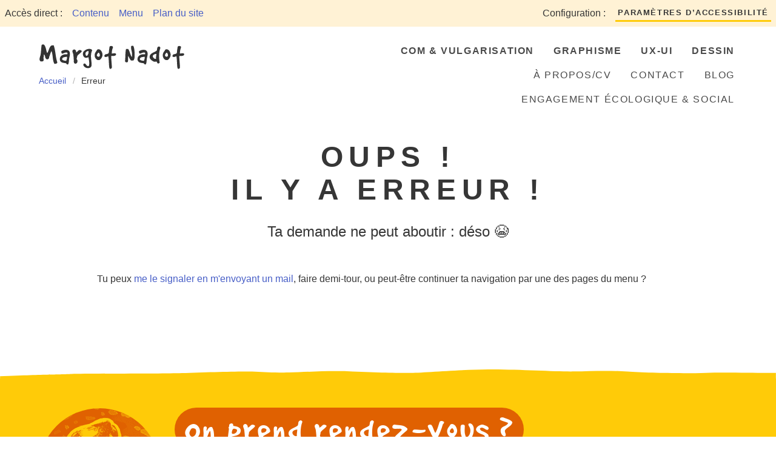

--- FILE ---
content_type: text/html;charset=UTF-8
request_url: https://margotnadot.com/portfolio/donzy-logo
body_size: 3972
content:

<!DOCTYPE html>
<html
    lang=""
    xml:lang=""
    dir="ltr"
    xmlns="http://www.w3.org/1999/xhtml">
<head>
    <meta charset="utf-8" >
    <title>Erreur |   Margot Nadot</title>

    <meta http-equiv="X-UA-Compatible" content="IE=edge">
    <meta name="viewport" content="width=device-width, initial-scale=1">

    <link rel="icon" type="image/png" href="/user/themes/portfolio22/images/favicon.png" >
    <link rel="canonical" href="https://margotnadot.com/fr/error" >

            
        
    <link href="https://cdn.jsdelivr.net/npm/bulma@0.9.4/css/bulma.min.css" type="text/css" rel="stylesheet">
<link href="/user/themes/portfolio22/css/custom.css" type="text/css" rel="stylesheet">
<link href="/user/plugins/markdown-notices/assets/notices.css" type="text/css" rel="stylesheet">
<link href="/user/plugins/breadcrumbs/css/breadcrumbs.css" type="text/css" rel="stylesheet">
<link href="/user/plugins/form/assets/form-styles.css" type="text/css" rel="stylesheet">
<link href="/user/plugins/login/css/login.css" type="text/css" rel="stylesheet">
<link href="/user/themes/portfolio22/accessconfig/css/accessconfig.min.css" type="text/css" rel="stylesheet">

    

</head>
<body id="top" class="">



<div
    class="menu-access"
    style="background-color:#fff2d5;">
    <div>
        <p>Accès direct :</p>
        <ul>
            <li>
            <a href="#main">Contenu</a>
            </li>
            <li>
            <a href="#menuPrincipal">Menu</a>
            </li>
            <li>
            <a href="/fr/plan-du-site">Plan du site</a>
            </li>
        </ul>
    </div>
    <div>
        <p>Configuration :</p>
        <div
            id="accessconfig"
            data-accessconfig-buttonname="Paramètres d’accessibilité"
            data-accessconfig-params='{ "Prefix" : "a42-ac", "ContainerClass" : "","ModalCloseButton" : "","ModalTitle" : "","FormFieldset" : "","FormFieldsetLegend" : "","FormRadio" : ""}'
        ></div>
    </div>
</div>
<nav class="navbar is-align-items-flex-start" aria-label="navigation principale">
    <div class="container is-widescreen">
    
        <div>
            <header class="navbar-brand" class="logo">
                <a class="navbar-item" href="/fr">
                    <img
                        src="/user/themes/portfolio22/images/uploads/logo-horizontal-barre-menu.png"
                        alt="Margot Nadot">
                </a>
                <a role="button" class="navbar-burger" data-target="navMenu" aria-label="menu" aria-expanded="false">
                    <span aria-hidden="true"></span>
                    <span aria-hidden="true"></span>
                    <span aria-hidden="true"></span>
                </a>
            </header>
            <nav class="breadcrumb" aria-label="fil d'arianne">
                
<ul itemscope itemtype="http://schema.org/BreadcrumbList">

        <li itemprop="itemListElement" itemscope itemtype="http://schema.org/ListItem">
                                    <a
                    itemscope
                    itemtype="http://schema.org/Thing"
                    itemprop="item"
                    href="/fr"
                    itemid="/fr">
                    <span itemprop="name">Accueil</span>
                </a>
                            <meta itemprop="position" content="1">
    </li>
        <li itemprop="itemListElement" itemscope itemtype="http://schema.org/ListItem">
                                    <span
                    itemscope
                    itemtype="http://schema.org/Thing"
                    itemprop="item"
                    itemid="/fr/error">
                    <span itemprop="name">Erreur</span>
                </span>
                            <meta itemprop="position" content="2">
    </li>
    
</ul>
            </nav>
        </div>

                <nav class="navbar-menu" id="navMenu" aria-label="menu">
            <div class="navbar-end is-flex-direction-column">
                
<div class="navbar-menu-main is-flex is-justify-content-flex-end is-flex-wrap-wrap" id="menuPrincipal">
                        <a
                href="/fr/Com-Vulgarisation"
                class="navbar-item navbar-menu-item">
                Com &amp; Vulgarisation
            </a>
                    <a
                href="/fr/Identit%C3%A9%20visuelle"
                class="navbar-item navbar-menu-item">
                Graphisme
            </a>
                    <a
                href="/fr/UX-UI"
                class="navbar-item navbar-menu-item">
                UX-UI
            </a>
                    <a
                href="/fr/Dessin"
                class="navbar-item navbar-menu-item">
                Dessin
            </a>
                </div>
    <div class="is-flex is-justify-content-flex-end is-flex-wrap-wrap">
                        <a 
                href="/fr/a-propos"
                class="navbar-item navbar-menu-item">
                À propos/CV
            </a>
                    <a 
                href="/fr/contact"
                class="navbar-item navbar-menu-item">
                Contact
            </a>
                    <a 
                href="https://magnad.blog/"
                class="navbar-item navbar-menu-item">
                Blog
            </a>
                </div>
    <div class="is-flex is-justify-content-flex-end is-flex-wrap-wrap">
                        <a 
                href="/fr/engagement"
                class="navbar-item navbar-menu-item">
                Engagement écologique &amp; social
            </a>
            </div>            </div>
        </nav>
            </div>
</nav>

    <main aria-label="contenu de la page" id="main" tabindex="-1">
        <article class="section">
    <div class="container is-max-desktop">
        <header class="mb-6">
            <h1 class="title is-1 is-uppercase est-interlettre-4 has-text-centered">Oups ! <br>Il y a erreur !</h1>
                            <div class="has-text-centered is-size-4"><p>Ta demande ne peut aboutir : déso 😭</p></div>
                    </header>
    </div>
                <div class="container is-max-desktop">
                            <div class="style-markdown">
<p>Tu peux <a href="mailto:yo@margotnadot.com">me le signaler en m'envoyant un mail</a>, faire demi-tour, ou peut-être continuer ta navigation par une des pages du menu ?</p></div>
                    </div>
    </article>
    </main>


<footer class="mt-6 pt-6" aria-label="Navigation secondaire">
    

<section
  class="section exergue is-relative fond-lumineux"
  style="background-color: #ffcb08;">
  <svg xmlns="http://www.w3.org/2000/svg" viewBox="0 0 1400 16" aria-hidden="true" class="bord-dessine-2 bord-haut">
    <path fill="#ffcb08" d="M0 12c88.37-3.41 104.37-2.81 129.26-4s158.22 0 199.11-1.48 106.37-3.56 126.52-2.67 36.15 2.37 66.96 1.48 73.19-3.39 114.67-1.7 81.77 2.58 100.74 2.58c25.78 0 94.81-6.22 147.85-6.22s121.78 4.15 151.11 3.56 65.48-2.07 96 .3S1235.03 7.26 1273.55 6s98.22.67 126.44 0v10H0v-4Z"/>
  </svg>
  <div class="container is-widescreen">
    <div class="columns is-vcentered">
      <div class="column is-narrow">
        <figure class="image est-20 mx-auto" aria-label="Dessin représentant une personne souriante en pleine discussion">
            <img
              class="is-rounded"
              src="/user/pages/01.home/_contact/amanda-orange-200.png"
              alt="null"
              aria-hidden="true">
        </figure>
      </div>
      <div class="column">
        <h2 class="title is-2 theme-font">
    On prend rendez-vous ?
</h2>        <div class="is-size-4 surstyle block is-size-4">
            <p>Pour se présenter, exposer votre besoin, répondre à vos questions...</p>
        </div>
                <div class="is-flex is-flex-wrap-wrap is-align-items-center est-flex-direction-column-mobile">                
                                  <a class="bouton mr-4" href="https://calendly.com/margot-nadot/entretien">Choisir un créneau dans mon agenda</a>
                                  <p class="mr-4">ou</p>
                        <a class="bouton mr-4" href="mailto:yo@margotnadot.com">M&#039;écrire</a>
                  </div>
              </div>
    </div>
  </div>
  <svg xmlns="http://www.w3.org/2000/svg" viewBox="0 0 1400 16" aria-hidden="true" class="bord-dessine-2 bord-bas">
    <path fill="#ffcb08" d="M0 12c88.37-3.41 104.37-2.81 129.26-4s158.22 0 199.11-1.48 106.37-3.56 126.52-2.67 36.15 2.37 66.96 1.48 73.19-3.39 114.67-1.7 81.77 2.58 100.74 2.58c25.78 0 94.81-6.22 147.85-6.22s121.78 4.15 151.11 3.56 65.48-2.07 96 .3S1235.03 7.26 1273.55 6s98.22.67 126.44 0v10H0v-4Z"/>
  </svg>
</section>
<div 
    class="section fond-fonce motif est-couvrant footer-centre-mobile"
    style="
        background-color: #363636;
        background-image: url('/user/themes/portfolio22/images/uploads/fond-motif-fonce.png');">
    <div class="container is-fullhd pt-4 pb-6">
        <div class="columns is-multiline is-variable is-6">

                            <div class="column is-narrow">
                                            <figure aria-label="logo du site">
                            <img
                                src="/user/themes/portfolio22/images/uploads/logo-pied-de-page.png"
                                alt="null"
                                aria-hidden="true">
                        </figure>
                                                        </div>
                        
            <div class="column">

                                    <div  class="mb-4">

                                                    <a href="#">
                                <img
                                    src="/user/themes/portfolio22/images/uploads/logo-horizontal-pied-de-page.png"
                                    alt="Texte Margot Nadot dessiné">
                            </a>
                        
                        
                        <div class="mt-2">
<div class="search-wrapper ">
    <form name="search" data-simplesearch-form>
        <label class="label has-text-white" for="champ-recherche1846485453">Rechercher</label>
        <div class="field has-addons">
            <div class="control">
                <input
                    name="searchfield"
                    id="champ-recherche1846485453"
                    class="search-input input "
                    title="Texte à rechercher"
                    type="text"
                     data-min="3"                     required
                    placeholder="Recherche …"
                    value=""
                    data-search-invalid="Veuillez ajouter au moins 3 caractères"
                    data-search-separator=":"
                    data-search-input="/fr/recherche/query"
                />
            </div>
                            <div class="control">
                    <button type="submit" class="search-submit button " aria-label="Lancer la recherche">
                        🔍
                    </button>
                </div>
                        
        </div>
    </form>
</div>


</div>

                    </div>
                                

                                    <div class="columns is-multiline">

                                                    <div class="column is-half-fullhd is-narrow">
                                <div class="footer-menu est-vertical">
                        
                                                                                                                        <a href="/fr">
                                                Accueil
                                            </a>
                                                                                    <a href="/fr/a-propos">
                                                À propos/CV
                                            </a>
                                                                                    <a href="https://magnad.blog/">
                                                Blog
                                            </a>
                                                                                    <a href="/fr/contact">
                                                Contact
                                            </a>
                                                                                    <a href="/fr/mentions-legales">
                                                Mentions légales
                                            </a>
                                                                                    <a href="/fr/rgpd">
                                                Données personnelles et RGPD
                                            </a>
                                                                                    <a href="/fr/plan-du-site">
                                                Plan du site
                                            </a>
                                                                                                            </div>
                            </div>
                        
                                                    <div class="column is-half">
                                <div class="footer-menu est-vertical">

                                                                                                                        <a href="/fr/Com-Vulgarisation">
                                                Com &amp; Vulgarisation
                                            </a>
                                                                                    <a href="/fr/Dessin">
                                                Dessin
                                            </a>
                                                                                    <a href="/fr/Identit%C3%A9%20visuelle">
                                                Graphisme
                                            </a>
                                                                                    <a href="/fr/Logo">
                                                Logo
                                            </a>
                                                                                    <a href="/fr/Motion%20design%20&amp;%20Animation">
                                                Motion design &amp; Animation
                                            </a>
                                                                                    <a href="/fr/UX-UI">
                                                UX-UI
                                            </a>
                                                                                    <a href="/fr/conseil-aide">
                                                Conseil &amp; Aide
                                            </a>
                                                                            
                                </div>
                            </div>
                        
                    </div>
                            </div>

                            <div class="column is-7-fullhd is-12 ">
                    <div class="columns is-multiline">
    <div class="column is-full-mobile is-one-third-desktop">
        <div class="macaron fond-lumineux">
            <img class="fond-macaron" src="https://margotnadot.com/user/themes/portfolio22/images/uploads/rond_jaune-100.png" aria-hidden="true" alt="null">
            <figure aria-label="Pictogramme représentant un cookie, clin d'oeil pour évoquer les cookies déposés par les sites sur les ordinateurs"><img src="https://margotnadot.com/user/themes/portfolio22/images/uploads/picto_cookie.png" aria-hidden="true" alt="null"></figure>
            <p>Ce site ne collecte <br><strong class="est-surligne est-clair">aucun cookie</strong>, ni aucune donnée personnelle. Il n’utilise aucun service tiers susceptible d’enregistrer votre navigation.</p>
        </div>
    </div>
    <div class="column is-full-mobile is-one-third-desktop">
        <div class="macaron fond-fonce">
            <img class="fond-macaron" src="https://margotnadot.com/user/themes/portfolio22/images/uploads/rond_vert.png" aria-hidden="true"  alt="null">
            <figure aria-label="Pictogramme représentant une feuille de plante verte pour symboliser l'écologie"><img src="https://margotnadot.com/user/themes/portfolio22/images/uploads/picto_feuille.png" aria-hidden="true"  alt="null"></figure>
            <p>Ce site est <strong class="est-surligne est-clair">eco-conçu</strong>. <br>C’est à dire qu’il est optimisé pour être léger et consommer le moins de data possible.</p>
        </div>
    </div>
    <div class="column is-full-mobile is-one-third-desktop">
        <div class="macaron fond-fonce">
            <img class="fond-macaron" src="https://margotnadot.com/user/themes/portfolio22/images/uploads/rond_indigo.png" aria-hidden="true" alt="null">
            <figure aria-label="Pictogramme représentant le terme A11y qui est une abbréviation du mot Accessibility car on retrouve la première et la dernière lettres et les 11 autres ne sont pas incluses"><img src="https://margotnadot.com/user/themes/portfolio22/images/uploads/picto_a11y.png" aria-hidden="true" alt="null"></figure>
            <p>Ce site applique les normes d’<strong class="est-surligne est-clair">accessibilité</strong> numérique en vigueur. Si vous rencontrez une difficulté, faites m'en part !</p>
        </div>
    </div>
</div>
                </div>
            
        </div>
    </div>
</div></footer>


    <script src="/user/plugins/simplesearch/js/simplesearch.js"></script>
<script src="/user/themes/portfolio22/js/site.js"></script>
<script src="/user/themes/portfolio22/accessconfig/js/accessconfig.min.js"></script>


</body>
</html>

--- FILE ---
content_type: text/css
request_url: https://margotnadot.com/user/themes/portfolio22/css/custom.css
body_size: 3146
content:
/*! Generated by Font Squirrel (https://www.fontsquirrel.com) on October 2, 2024 */

@font-face {
    font-family: 'goodDog';
    src: url('../fonts/good-dog/gooddog-webfont.woff2') format('woff2'),
         url('../fonts/good-dog/gooddog-webfont.woff') format('woff');
    font-weight: normal;
    font-style: normal;
}

/*
----------------------------------------------------------------------------------------
----------------------------------------------------------------------------------------
STYLES TEXTES
----------------------------------------------------------------------------------------
----------------------------------------------------------------------------------------
*/

body {
    color: #363636;
}

.surstyle strong,
.est-surligne {
    display: inline-block;
    padding-left: 0.4rem;
    padding-right: 0.4rem;
    background: rgba(255, 224, 138, 0.3)
}

.surstyle h3 > strong {
    text-decoration: underline;
    font-style: normal;
    display: inline;
    padding: 0;
    background-color: transparent;
    font-weight: 600;
}

.surstyle strong > em {
    text-transform: uppercase;
    font-style: normal;
}

.fond-lumineux .est-surligne,
.est-surligne.est-clair { background: rgba(255,255,255,0.5); }

.est-en-savoir-plus {
    display: block;
    padding-top: 1rem;
    color: #363636;
}

.est-interlettre-1 { letter-spacing: 0.025em;}
.est-interlettre-2 { letter-spacing: 0.05em;}
.est-interlettre-3 { letter-spacing: 0.1em;}
.est-interlettre-4 { letter-spacing: 0.2em;}

@media (max-width:769px) { 
    .title.is-1 { font-size: 8vw !important; }
    .title.is-2 { font-size: 8vw !important; }
    .title.is-3 { font-size: 6vw !important; }
}

.theme-font {
    font-family: 'goodDog';
    font-weight: normal !important;
    letter-spacing: 0.05em;
}
.theme-font.title.is-2 { font-size: 4em;}

/*
----------------------------------------------------------------------------------------
----------------------------------------------------------------------------------------
LIENS ET BOUTONS
----------------------------------------------------------------------------------------
----------------------------------------------------------------------------------------
*/

a:hover {
    text-decoration: underline;
}


.bouton {
    position: relative;
    z-index: 1;
    display: inline-block;
    padding: 0.6rem 0.25rem 0.6rem;
    border-bottom-style: solid;
    border-bottom-width: 3px;
    text-transform: uppercase;
    font-weight: bold;
    letter-spacing: 0.1rem;
    text-decoration: none !important;
    border-bottom-color: #ffcb08;
    color: #363636 !important;
    text-align: center;
}

.bouton:before {
    content: "";
    position: absolute;
    z-index: -1;
    width: 100%;
    height: 0;
    bottom: 0;
    left: 0;
    transition: all 0.1s ease-in-out;
    background-color: #ffcb08;
}

.bouton:hover:before {
    height: 100%;
}

.fond-lumineux .bouton { border-bottom-color: #ffffff; }
.fond-lumineux .bouton:before { background-color: #ffffff; }

.bouton.est-noir { color: #ffffff !important; }

/*
----------------------------------------------------------------------------------------
----------------------------------------------------------------------------------------
FONDS
----------------------------------------------------------------------------------------
----------------------------------------------------------------------------------------
*/

.est-couvrant { background-size: cover ; }
.est-etire { background-size: 100% 100%; }

.fond-fonce { background-color: #363636;}
.fond-lumineux { background-color: #ffcb08;}
.fond-pale { background-color: #fff5ce;}
.fond-clair { background-color: #ffffff;}

.fond-pale.motif { background-image: url('../images/uploads/fond-motif-pale.png'); }
.fond-fonce.motif { background-image: url('../images/uploads/fond-motif-fonce.png'); }

/* impacts sur les autres couleurs */

.fond-fonce .column,
.fond-fonce h2,
.fond-fonce p { color: #ffffff; }

.fond-fonce .bouton { color: #ffffff !important; }

.fond-fonce .bouton:hover,
.fond-fonce .bouton:focus { color: #363636 !important; }

.fond-lumineux h2 {
    color: #ffffff;
    display: inline-block;
    background-color: #e06101;
    padding: 0 0.25em;
    border-radius: 1em;
    position: relative;
}

.fond-lumineux .column,
.fond-lumineux p { color: #363636; }

/*
----------------------------------------------------------------------------------------
----------------------------------------------------------------------------------------
NAVBAR
----------------------------------------------------------------------------------------
----------------------------------------------------------------------------------------
*/

.navbar-brand > .navbar-item > img {
    max-height: initial;
}

.navbar {
    margin-top: 1.25rem;
    margin-left: 2rem;
    margin-right: 2rem;
}

@media (max-width:500px) { 
    #navMenu > div > section {
        flex-direction: column;
        align-items: flex-end;
    }
}

.navbar-menu-main {
    font-weight: bold;
}

.navbar-menu-item {
    text-transform: uppercase;
    letter-spacing: 0.1rem;
    padding-left: 1rem;
    padding-right: 1rem;
}

a.navbar-menu-item:hover,
a.navbar-menu-item:focus {
    color: #363636;
    background: rgba(255, 224, 138, 0.15)
}

.navbar-menu-item.is-active {
    text-decoration: underline;
}

/* ----- MENU-ACCESS -----*/

.menu-access,
.menu-access>div,
.menu-access>div>ul {
    display: flex;
    flex-wrap: wrap;
    align-items: center;
    justify-content: space-between;
}

.menu-access>div>p,
.menu-access>div>div,
.menu-access>div>ul>li {
    padding: 0.5em;
}

.menu-access>p,
.menu-access>ul>li>a {
    display: block;
}

#accessconfig>button {
    position: relative;
    z-index: 1;
    display: inline-block;
    padding: 0.3rem 0.25rem 0.3rem;
    background-color: transparent;
    border: transparent 0px solid !important;
    border-bottom: solid 3px #ffcb08 !important;
    text-transform: uppercase;
    font-weight: bold;
    letter-spacing: 0.1rem;
    text-decoration: none !important;
    color: #363636;
    text-align: center;
}

#accessconfig>button:before {
    content: "";
    position: absolute;
    z-index: -1;
    width: 100%;
    height: 0;
    bottom: 0;
    left: 0;
    transition: all 0.1s ease-in-out;
    background-color: #ffcb08;
}

#accessconfig>button:hover:before {
    height: 100%;
}

/*
----------------------------------------------------------------------------------------
----------------------------------------------------------------------------------------
FOOTER
----------------------------------------------------------------------------------------
----------------------------------------------------------------------------------------
*/

.footer-menu { display: flex; }
.footer-menu > a { color: #ffffff !important; }

.footer-menu.est-horizontal { flex-wrap: wrap; justify-content: center; text-align: center; }
.footer-menu.est-horizontal > a { margin-left: 1rem; margin-right: 1rem; }

.footer-menu.est-vertical { flex-direction: column; }
.footer-menu.est-vertical > a { margin-top: 0.75rem; margin-top: 0.75rem; }

@media (max-width: 769px) {
    .footer-centre-mobile { text-align: center; }
    .footer-menu.est-vertical { align-items: center; }
}

/*
----------------------------------------------------------------------------------------
----------------------------------------------------------------------------------------
BREADCRUMB
----------------------------------------------------------------------------------------
----------------------------------------------------------------------------------------
*/

.breadcrumb {
    font-size: 0.875rem;
}

@media (max-width: 1023px) {
    .breadcrumb {
        padding-left: 0.75rem;
    }
}

.breadcrumb li > span {
    align-items: center;
    display: flex;
    justify-content: center;
    padding: 0 .75em;
}

.breadcrumb li > span > span {
    pointer-events: none;
    color: #363636;
}

/*
----------------------------------------------------------------------------------------
----------------------------------------------------------------------------------------
BORDS DESSINES
----------------------------------------------------------------------------------------
----------------------------------------------------------------------------------------
*/

.fond-clair .bord-dessine-2 { color:#ffffff }
.fond-pale .bord-dessine-2 { color:#fff2d5 }
.fond-lumineux .bord-dessine-2 { color:#ffcb08 } /* ffb605*/
.fond-fonce .bord-dessine-2 { color:#363636 }

.bord-dessine-2 {
    position: absolute;
    width: 100%;
    z-index: 1;
    left: 0;
}

.bord-dessine-2.bord-haut { bottom: 100%; }
.bord-dessine-2.bord-bas { top: 100%; transform: rotate(180deg); }

/*
----------------------------------------------------------------------------------------
----------------------------------------------------------------------------------------
MACARONS (dans le footer : écoconception et cookies)
----------------------------------------------------------------------------------------
----------------------------------------------------------------------------------------
*/

.macaron {
    position: relative;
    z-index: 1;
    max-width: 250px;
    padding: 1.5rem;
    display: flex;
    flex-direction: column;
    justify-content: center;
    align-items: center;
    text-align: center;
    background-color: transparent !important;
}

@media (max-width: 769px) {
    .macaron {
        margin-left: auto;
        margin-right: auto;
    }
}

.macaron.est-vert {
    color: #ffffff;
}

.fond-macaron {
    position: absolute;
    z-index: -1;
    left: 0;
    bottom: -1rem;
    width: 100%;
}

.macaron > figure {
    height: 125px;
    display: flex;
    align-items: center;
}

/*
----------------------------------------------------------------------------------------
----------------------------------------------------------------------------------------
EXERGUE
----------------------------------------------------------------------------------------
----------------------------------------------------------------------------------------
*/

.exergue.fond-pale figure.image img,
.exergue.fond-lumineux figure.image img { mix-blend-mode: multiply; }

/*
----------------------------------------------------------------------------------------
----------------------------------------------------------------------------------------
BELLE-LISTE
----------------------------------------------------------------------------------------
----------------------------------------------------------------------------------------
*/

.belle-liste h3 {
    /* title is-4 */
    color: #363636;
    font-weight: 600;
    line-height: 1.125;
    font-size: 1.5rem;
    margin: 0;
    padding: 0;
    margin-bottom: 1.5rem;
    word-break: break-word;
    /* autres */
    text-transform: uppercase;
}

title is-4 is-uppercase

/*
----------------------------------------------------------------------------------------
----------------------------------------------------------------------------------------
PORTFOLIO
----------------------------------------------------------------------------------------
----------------------------------------------------------------------------------------
*/

.folio-fiche-tabulation {
    width: 6rem;
    max-width: 6rem;
    min-width: 6rem;
}


/*
----------------------------------------------------------------------------------------
----------------------------------------------------------------------------------------
ITEM FOLIO
----------------------------------------------------------------------------------------
----------------------------------------------------------------------------------------
*/

.item-folio {
    position: relative;
    display: block;
    padding: 0.5rem;
    border: solid 1px #ffcb08;
    transform-origin: center;
    transition: transform 0.2s ease-in-out;
}

.item-folio:hover,
.item-folio:focus {
    transform: scale(1.02);
}

.item-folio:active {
    border: solid 2px #ffb604;
}

/* titre */

.item-folio > header {
    position: absolute;
    left: 0.5rem;
    z-index: 1;
    color: #363636;
    width: calc(100% - 1rem);
    pointer-events: none;
}

.item-folio > header.folio {
    bottom: 0.5rem;
    padding: 0.125rem 0.5rem 0.25rem;
    background-color: #fffc;
}

.item-folio > header.page {
    bottom: 1rem;
    padding: 1rem 1.5rem 1rem;
}

.item-folio > header > h3 {
    font-size: 2em;
    font-weight: 300;
    line-height: 1.125em;
    margin: 0.25em 0;
}

.item-folio > header > h3:last-child {
    margin-bottom: 0 !important;
}

.item-folio > header > div {
    margin-top: 1rem;
}

/* lien et image */

.item-folio > a {
    position: relative;
    display: block;
}

.item-folio .image > span {
    background-color: #fff5ce;
    padding-top: 100%;
    width: 100%;
    display: block;
}

/* tags */

.item-folio > .tags {
    position: absolute;
    top: 1rem;
    right: -0.5rem;
    flex-direction: column;
    align-items: flex-end;
}

.item-folio > .tags > .tag {
    margin-right: 0;
    background-color: #ffcb08;
    color: #363636;
    border-radius: 0;
    font-weight: bold;
    text-transform: uppercase;
    letter-spacing: 0.05rem;
}

/*
----------------------------------------------------------------------------------------
----------------------------------------------------------------------------------------
ITEMS TEMOIGNAGE
----------------------------------------------------------------------------------------
----------------------------------------------------------------------------------------
*/

.item-temoignage {
    background-image: url('../images/fond-temoignage.png');
    background-size: 100% 100%;
    padding: 2rem;
}

.item-temoignage > .title {
    position: relative;
    padding-left: 3rem;
}

.item-temoignage > .title > small {
    font-size: 0.66em;
    font-weight: 300;
}

.item-temoignage > .title:before {
    content: "";
    display: block;
    position: absolute;
    top: 0;
    left: 0;
    width: 2rem;
    height: 2rem;
    background-image: url('../images/guillemet_temoignage.png');
    background-size: 100%;
    mix-blend-mode: darken;
}

.item-temoignage > div {
    position: relative;
    display: block;
    padding-right: 7rem;
    line-height: 1.125rem;
    margin-top: 1rem;
    color: #bd3000;
}

.item-temoignage > div > p > strong {
    color: #bd3000;
    font-style: normal;
}

.item-temoignage > div > figure {
    position: absolute;
    top: 0;
    right: 0;
}

/*
----------------------------------------------------------------------------------------
----------------------------------------------------------------------------------------
PLACEHOLDER
----------------------------------------------------------------------------------------
----------------------------------------------------------------------------------------
*/

figure.image {
    text-align: center;
}

figure.image > img { background-color: #fff5ce; }
.column:nth-child(odd) figure.image img { background-color: #fff5ce99; }

/*
----------------------------------------------------------------------------------------
----------------------------------------------------------------------------------------
STYLE MARKDOWN ET NOTICES
----------------------------------------------------------------------------------------
----------------------------------------------------------------------------------------
*/

.notices {
    border-radius: 4px;
    border-style: solid;
    border-width: 0 0 0 4px !important;
    padding: 1.25em 1.5em !important;
}

.style-markdown > h2,
.style-markdown > h3 {
    word-break: break-word;
    color: #363636;
    font-weight: 600;
    line-height: 1.125;
    margin-bottom: 1.25rem;
    break-after: avoid-column;
}

.style-markdown > h2 {
    font-size: 2.5rem;
}

.style-markdown > h3 {
    font-size: 1.5rem;
}


.style-markdown > h2:not(:first-child),
.style-markdown > h3:not(:first-child) {
    margin-top: 1.75rem;
}

.style-markdown > p,
.notices > p {
    line-height: 1.5em;
    margin-top: 0.5rem;
    margin-bottom: 0.5rem;
    break-inside: avoid-column;
}

.style-markdown > p > strong,
.style-markdown > p > * > strong,
.style-markdown > ol > li > strong,
.style-markdown > ul > li > strong,
.notices > p > strong,
.notices > p > * > strong  {
    font-size: 1.125em;
    display: inline-block;
    padding-left: 0.4rem;
    padding-right: 0.4rem;
    background: rgba(255, 224, 138, 0.3)
}

.style-markdown > ul,
.notices > ul {
    list-style: disc;
    padding-left: 1em;
    margin-top: 0.5rem;
    margin-bottom: 0.5rem;
}

.notices.blue { color: #175A6E !important; }
.notices.green { color: #2B5F2B !important; }
.notices.yellow { color: #794701 !important; background-color: #FFF4DB !important; border-left-color: #ffcb08 !important;}
.notices.red { color: #A02622 !important; }

/*
----------------------------------------------------------------------------------------
----------------------------------------------------------------------------------------
HELPERS
----------------------------------------------------------------------------------------
----------------------------------------------------------------------------------------
*/

.est-max-12 { max-width: 12rem; }
.est-max-20 { max-width: 20rem; }
.est-max-30 { max-width: 30rem; }
@media (min-width:1024px) { .est-max-30-tablet { max-width: 30rem; } }
.est-20 { max-width: 20rem; }
.est-30 { width: 30rem; }
@media (max-width:1099px) { .est-20, .est-30 { max-width: 18rem; } }

.est-fusione-multiplie {
    mix-blend-mode: multiply;
}

.est-arrondie {
    border-radius: 50%;
}

@media (max-width:769px) { 
    .est-flex-direction-column-mobile {
        flex-direction: column;
    }
}

/*
----------------------------------------------------------------------------------------
----------------------------------------------------------------------------------------
PATCH
----------------------------------------------------------------------------------------
----------------------------------------------------------------------------------------
*/


--- FILE ---
content_type: text/javascript
request_url: https://margotnadot.com/user/themes/portfolio22/js/site.js
body_size: 253
content:
document.addEventListener('DOMContentLoaded', () => {

    // MENU BURGER

    // Get all "navbar-burger" elements
    const $navbarBurgers = Array.prototype.slice.call(document.querySelectorAll('.navbar-burger'), 0);
    // Add a click event on each of them
    $navbarBurgers.forEach( el => {
        el.addEventListener('click', () => {
        // Get the target from the "data-target" attribute
        const target = el.dataset.target;
        const $target = document.getElementById(target);
        // Toggle the "is-active" class on both the "navbar-burger" and the "navbar-menu"
        el.classList.toggle('is-active');
        $target.classList.toggle('is-active');
        });
    });
});

--- FILE ---
content_type: text/javascript
request_url: https://margotnadot.com/user/themes/portfolio22/accessconfig/js/accessconfig.min.js
body_size: 3152
content:
var AccessConfig=function(){"use strict ";var e={Setup:{id:"accessconfig"},Setting:{useExtendContrast:!0},BodyActive:{classSetting:"active"},Overlay:{classSetting:"overlay"},ModalButton:{id:"button"},ModalContainer:{classSetting:"modal",titleLang:{en:"Accessibility setting",fr:"Paramètres d’accessibilité"},titleId:"title",titleClass:"title"},CloseButton:{id:"close",classSetting:"close",lang:{en:"close",fr:"fermer"},hiddenTextClass:"sr-only"},InlineContentContainer:{id:"inline-c"},FormFieldsetContent:{classSetting:"content"},FormFieldset:{classSetting:"fieldset"},LegendFieldset:{classSetting:"legend"},FormRadio:{classSetting:"radio"},ContrastFieldset:{id:"contrast"},ContrastLegend:{lang:{en:"Contrast",fr:"Contrastes"}},DefaultContrastCheckbox:{id:"default-contrast",value:"default-contrast",groupName:"contrast",lang:{en:"Default",fr:"Défaut"}},HighContrastCheckbox:{id:"high-contrast",value:"high-contrast",groupName:"contrast",lang:{en:"Reinforce",fr:"Renforcer"}},InvertContrastCheckbox:{id:"inv-contrast",value:"inv-contrast",groupName:"contrast",lang:{en:"Reverse",fr:"Inverser"}},DyslexiaFieldset:{id:"font"},DyslexiaLegend:{lang:{en:"Font (dyslexia)",fr:"Police (dyslexie)"}},DefaultFontCheckbox:{id:"default-font",value:"default-font",groupName:"font",lang:{en:"Default",fr:"Défaut"}},DyslexiaFontCheckbox:{id:"dys-font",value:"dys-font",groupName:"font",lang:{en:"Adapt",fr:"Adapter"}},LineSpacingFieldset:{id:"line-spacing"},LineSpacingLegend:{lang:{en:"Line spacing",fr:"Interlignage"}},DefaultLineSpacingCheckbox:{id:"default-spacing",value:"default-spacing",groupName:"line-spacing",lang:{en:"Default",fr:"Défaut"}},DyslexiaLineSpacingCheckbox:{id:"dys-spacing",value:"dys-spacing",groupName:"line-spacing",lang:{en:"Increase",fr:"Augmenter"}},JustificationFieldset:{id:"justification"},JustificationLegend:{lang:{en:"Justification",fr:"Justification"}},DefaultJustificationCheckbox:{id:"default-justification",value:"default-justification",groupName:"justification",lang:{en:"Default",fr:"Défaut"}},DyslexiaJustificationCheckbox:{id:"cancel-justification",value:"cancel-justification",groupName:"justification",lang:{en:"Remove",fr:"Supprimer"}},ImageReplacementFieldset:{id:"image"},ImageReplacementCSS:{replacementCss:"replace-img",replacementStyle:"replace-style"},ImageReplacementLegend:{lang:{en:"Images",fr:"Images"}},DefaultImageReplacementCheckbox:{id:"default-img",value:"default-img",groupName:"image",lang:{en:"Default",fr:"Défaut"}},ImageReplacementCheckbox:{id:"text-img",value:"text-img",groupName:"image",lang:{en:"Replace with text",fr:"Remplacer par du texte"}}},a={mode:null,cookieName:null,openObj:null,imgTab:null,imgSpan:null};function t(){var t=document.querySelector("body"),s=document.getElementById(a.mode).querySelectorAll("input");for(i=0,len=s.length;i<len;i++)s[i].addEventListener("click",function(){n(this)},!1);var o=function(e){for(var a=userPrefix+"-"+e+"=",t=document.cookie.split(";"),i=0;i<t.length;i++){for(var n=t[i];" "==n.charAt(0);)n=n.substring(1,n.length);if(0==n.indexOf(a))return n.substring(a.length,n.length)}return null}(a.cookieName);if(o){for(t.classList.add(o),i=0,len=s.length;i<len;i++)s[i].removeAttribute("checked");document.getElementById(o).setAttribute("checked","checked")}t.classList.contains(userPrefix+"-"+e.DefaultImageReplacementCheckbox.value)&&l(),t.classList.contains(userPrefix+"-"+e.ImageReplacementCheckbox.value)&&r()}function n(t){a.mode=t.getAttribute("name"),a.cookieName=t.getAttribute("name");var n=document.getElementById(a.mode).querySelectorAll("input"),s=document.querySelector("body");for(i=0,lenx=n.length;i<lenx;i++){var o=n[i].getAttribute("value");n[i].removeAttribute("checked"),o===userPrefix+"-"+e.DefaultImageReplacementCheckbox.value&&l(),s.classList.remove(o)}var c=t.getAttribute("value");t.setAttribute("checked","checked"),(o=t.getAttribute("value"))===userPrefix+"-"+e.ImageReplacementCheckbox.value&&r(),s.classList.add(c),d(a.cookieName,c,"180")}function r(){for(j=0,len=a.imgTab.length;j<len;j++)if(a.imgTab[j].parentNode){var e=a.imgTab[j].parentNode;a.imgTab[j]=e.replaceChild(a.imgSpan[j],a.imgTab[j])}}function l(){for(j=0,len=a.imgSpan.length;j<len;j++)if(a.imgSpan[j].parentNode){var e=a.imgSpan[j].parentNode;a.imgSpan[j]=e.replaceChild(a.imgTab[j],a.imgSpan[j])}}function s(t){document.body.classList.add(userPrefix+"-"+e.BodyActive.classSetting);var i=document.createElement("div");i.classList.add(userPrefix+"-"+e.Overlay.classSetting),document.body.appendChild(i),a.openObj=document.getElementById(userPrefix),a.openObj.style.display="block",document.getElementById(userPrefix+"-"+e.CloseButton.id).focus(),document.addEventListener("keydown",function i(n){if(27===n.keyCode){a.openObj.style.display="none",t.focus(),document.removeEventListener("keydown",i,!1),document.body.classList.remove(userPrefix+"-"+e.BodyActive.classSetting);var r=document.querySelector("."+userPrefix+"-"+e.Overlay.classSetting);r&&r.remove()}},!1);var n=document.getElementById(userPrefix+"-"+e.CloseButton.id);n.addEventListener("click",function i(){a.openObj.style.display="none";t.focus();n.removeEventListener("click",i,!1);document.body.classList.remove(userPrefix+"-"+e.BodyActive.classSetting);var r=document.querySelector("."+userPrefix+"-"+e.Overlay.classSetting);r&&r.remove()},!1),document.addEventListener("focus",o,!0)}function o(e){a.openObj&&!a.openObj.contains(e.target)&&(e.stopPropagation(),a.openObj.focus())}function d(e,a,t){if(t){var i=new Date;i.setTime(i.getTime()+24*t*60*60*1e3);var n="; expires="+i.toGMTString()}else n="";document.cookie=e+"="+a+n+"; path=/"}window.onload=function(){if(document.querySelector("[data-accessconfig-params]")){var n=document.querySelector("[data-accessconfig-params]");if(a.userParams=JSON.parse(n.getAttribute("data-accessconfig-params")),a.userParams.Prefix?userPrefix=a.userParams.Prefix:userPrefix="a42-ac",function(){function t(e){var a=e.tagName,t=document.createElement(a);for(var i in e)"tagName"!=i&&"function"!=typeof e[i]&&t.setAttribute(i,e[i]);return t}var n=(s=document.querySelector("html").getAttribute("lang"),s?(o=s.indexOf("-")>0?s.indexOf("-"):3,s.substring(0,o)):"en"),r=t({tagName:"div",id:userPrefix,class:userPrefix}),l=t({tagName:"div",class:userPrefix+"-"+e.FormFieldsetContent.classSetting});var s,o;if(1==a.userParams.Modal||void 0===a.userParams.Modal){r.setAttribute("role","dialog"),r.setAttribute("aria-labelledby",userPrefix+"-"+e.ModalContainer.titleId),r.setAttribute("tabindex","-1"),a.userParams.ContainerClass?r.classList.add(userPrefix+"-"+a.userParams.ContainerClass):r.classList.add(userPrefix+"-"+e.ModalContainer.classSetting);var d=t({tagName:"h1",id:userPrefix+"-"+e.ModalContainer.titleId});a.userParams.ModalTitle?d.classList.add(userPrefix+a.userParams.ModalTitle):d.classList.add(userPrefix+"-"+e.ModalContainer.titleClass);var c=document.createTextNode(e.ModalContainer.titleLang[n]);d.appendChild(c),r.appendChild(d);var u=t({tagName:"button",type:"button",id:userPrefix+"-"+e.CloseButton.id});a.userParams.ModalCloseButton?u.classList.add(userPrefix+a.userParams.ModalCloseButton):u.classList.add(userPrefix+"-"+e.CloseButton.classSetting);var m=t({tagName:"span",class:e.CloseButton.hiddenTextClass}),f=document.createTextNode(e.CloseButton.lang[n]);m.appendChild(f),u.appendChild(m),r.appendChild(u),r.appendChild(l)}else{var g=document.getElementById(e.Setup.id);g.appendChild(r),r.classList.add(userPrefix+"accessconfig-inline"),r.appendChild(l)}if(0!=a.userParams.Contrast){var p=t({tagName:"fieldset",id:userPrefix+"-"+e.ContrastFieldset.id}),x=document.createElement("legend"),C=document.createTextNode(e.ContrastLegend.lang[n]);x.appendChild(C),p.appendChild(x);var h=t({tagName:"input",type:"radio",checked:"checked",id:userPrefix+"-"+e.DefaultContrastCheckbox.id,value:userPrefix+"-"+e.DefaultContrastCheckbox.value,name:userPrefix+"-"+e.DefaultContrastCheckbox.groupName}),b=t({tagName:"label",for:userPrefix+"-"+e.DefaultContrastCheckbox.id}),v=document.createTextNode(e.DefaultContrastCheckbox.lang[n]);if(b.appendChild(v),p.appendChild(h),p.appendChild(b),e.Setting.useExtendContrast){var h=t({tagName:"input",type:"radio",id:userPrefix+"-"+e.HighContrastCheckbox.id,value:userPrefix+"-"+e.HighContrastCheckbox.value,name:userPrefix+"-"+e.HighContrastCheckbox.groupName}),b=t({tagName:"label",for:userPrefix+"-"+e.HighContrastCheckbox.id}),v=document.createTextNode(e.HighContrastCheckbox.lang[n]);b.appendChild(v),p.appendChild(h),p.appendChild(b)}var h=t({tagName:"input",type:"radio",id:userPrefix+"-"+e.InvertContrastCheckbox.id,value:userPrefix+"-"+e.InvertContrastCheckbox.value,name:userPrefix+"-"+e.InvertContrastCheckbox.groupName}),b=t({tagName:"label",for:userPrefix+"-"+e.InvertContrastCheckbox.id}),v=document.createTextNode(e.InvertContrastCheckbox.lang[n]);b.appendChild(v),p.appendChild(h),p.appendChild(b),l.appendChild(p)}if(0!=a.userParams.Font){var p=t({tagName:"fieldset",id:userPrefix+"-"+e.DyslexiaFieldset.id}),x=document.createElement("legend"),C=document.createTextNode(e.DyslexiaLegend.lang[n]);x.appendChild(C),p.appendChild(x);var h=t({tagName:"input",type:"radio",checked:"checked",id:userPrefix+"-"+e.DefaultFontCheckbox.id,value:userPrefix+"-"+e.DefaultFontCheckbox.value,name:userPrefix+"-"+e.DefaultFontCheckbox.groupName}),b=t({tagName:"label",for:userPrefix+"-"+e.DefaultFontCheckbox.id}),v=document.createTextNode(e.DefaultFontCheckbox.lang[n]);b.appendChild(v),p.appendChild(h),p.appendChild(b);var h=t({tagName:"input",type:"radio",id:userPrefix+"-"+e.DyslexiaFontCheckbox.id,value:userPrefix+"-"+e.DyslexiaFontCheckbox.value,name:userPrefix+"-"+e.DyslexiaFontCheckbox.groupName}),b=t({tagName:"label",for:userPrefix+"-"+e.DyslexiaFontCheckbox.id}),v=document.createTextNode(e.DyslexiaFontCheckbox.lang[n]);b.appendChild(v),p.appendChild(h),p.appendChild(b),l.appendChild(p)}if(0!=a.userParams.LineSpacing){var p=t({tagName:"fieldset",id:userPrefix+"-"+e.LineSpacingFieldset.id}),x=document.createElement("legend"),C=document.createTextNode(e.LineSpacingLegend.lang[n]);x.appendChild(C),p.appendChild(x);var h=t({tagName:"input",type:"radio",checked:"checked",id:userPrefix+"-"+e.DefaultLineSpacingCheckbox.id,value:userPrefix+"-"+e.DefaultLineSpacingCheckbox.value,name:userPrefix+"-"+e.DefaultLineSpacingCheckbox.groupName}),b=t({tagName:"label",for:userPrefix+"-"+e.DefaultLineSpacingCheckbox.id}),v=document.createTextNode(e.DefaultLineSpacingCheckbox.lang[n]);b.appendChild(v),p.appendChild(h),p.appendChild(b);var h=t({tagName:"input",type:"radio",id:userPrefix+"-"+e.DyslexiaLineSpacingCheckbox.id,value:userPrefix+"-"+e.DyslexiaLineSpacingCheckbox.value,name:userPrefix+"-"+e.DyslexiaLineSpacingCheckbox.groupName}),b=t({tagName:"label",for:userPrefix+"-"+e.DyslexiaLineSpacingCheckbox.id}),v=document.createTextNode(e.DyslexiaLineSpacingCheckbox.lang[n]);b.appendChild(v),p.appendChild(h),p.appendChild(b),l.appendChild(p)}if(0!=a.userParams.Justification){var p=t({tagName:"fieldset",id:userPrefix+"-"+e.JustificationFieldset.id}),x=document.createElement("legend"),C=document.createTextNode(e.JustificationLegend.lang[n]);x.appendChild(C),p.appendChild(x);var h=t({tagName:"input",type:"radio",checked:"checked",id:userPrefix+"-"+e.DefaultJustificationCheckbox.id,value:userPrefix+"-"+e.DefaultJustificationCheckbox.value,name:userPrefix+"-"+e.DefaultJustificationCheckbox.groupName}),b=t({tagName:"label",for:userPrefix+"-"+e.DefaultJustificationCheckbox.id}),v=document.createTextNode(e.DefaultJustificationCheckbox.lang[n]);b.appendChild(v),p.appendChild(h),p.appendChild(b);var h=t({tagName:"input",type:"radio",id:userPrefix+"-"+e.DyslexiaJustificationCheckbox.id,value:userPrefix+"-"+e.DyslexiaJustificationCheckbox.value,name:userPrefix+"-"+e.DyslexiaJustificationCheckbox.groupName}),b=t({tagName:"label",for:userPrefix+"-"+e.DyslexiaJustificationCheckbox.id}),v=document.createTextNode(e.DyslexiaJustificationCheckbox.lang[n]);b.appendChild(v),p.appendChild(h),p.appendChild(b),l.appendChild(p)}if(0!=a.userParams.ImageReplacement){var p=t({tagName:"fieldset",id:userPrefix+"-"+e.ImageReplacementFieldset.id}),x=document.createElement("legend"),C=document.createTextNode(e.ImageReplacementLegend.lang[n]);x.appendChild(C),p.appendChild(x);var h=t({tagName:"input",type:"radio",checked:"checked",id:userPrefix+"-"+e.DefaultImageReplacementCheckbox.id,value:userPrefix+"-"+e.DefaultImageReplacementCheckbox.value,name:userPrefix+"-"+e.DefaultImageReplacementCheckbox.groupName}),b=t({tagName:"label",for:userPrefix+"-"+e.DefaultImageReplacementCheckbox.id}),v=document.createTextNode(e.DefaultImageReplacementCheckbox.lang[n]);b.appendChild(v),p.appendChild(h),p.appendChild(b);var h=t({tagName:"input",type:"radio",id:userPrefix+"-"+e.ImageReplacementCheckbox.id,value:userPrefix+"-"+e.ImageReplacementCheckbox.value,name:userPrefix+"-"+e.ImageReplacementCheckbox.groupName}),b=t({tagName:"label",for:userPrefix+"-"+e.ImageReplacementCheckbox.id}),v=document.createTextNode(e.ImageReplacementCheckbox.lang[n]);b.appendChild(v),p.appendChild(h),p.appendChild(b),l.appendChild(p)}for(allFieldset=r.querySelectorAll("fieldset"),i=0,len=allFieldset.length;i<len;i++)a.userParams.FormFieldset?allFieldset[i].classList.add(userPrefix+a.userParams.FormFieldset):allFieldset[i].classList.add(userPrefix+"-"+e.FormFieldset.classSetting);for(allLegend=r.querySelectorAll("legend"),i=0,len=allLegend.length;i<len;i++)a.userParams.FormFieldsetLegend?allLegend[i].classList.add(userPrefix+a.userParams.FormFieldsetLegend):allLegend[i].classList.add(userPrefix+"-"+e.LegendFieldset.classSetting);for(allRadio=r.querySelectorAll('input[type="radio"]'),i=0,len=allRadio.length;i<len;i++)a.userParams.FormRadio?allRadio[i].classList.add(userPrefix+a.userParams.FormRadio):allRadio[i].classList.add(userPrefix+"-"+e.FormRadio.classSetting);var P=document.querySelector("body"),k=P.firstChild;1!=a.userParams.Modal&&void 0!==a.userParams.Modal||P.insertBefore(r,k)}(),1==a.userParams.Modal||void 0===a.userParams.Modal){var r=document.createElement("button");r.setAttribute("id",userPrefix+"-"+e.ModalButton.id),r.setAttribute("data-accessconfig-button","true");var l=document.querySelector("[data-accessconfig-buttonname]");l=document.createTextNode(l.getAttribute("data-accessconfig-buttonname"));r.appendChild(l),document.getElementById(e.Setup.id).appendChild(r);var o=document.querySelectorAll('[data-accessconfig-button="true"]');for(i=0,len=o.length;i<len;i++)o[i].addEventListener("click",function(){s(this)},!1)}0!=a.userParams.Contrast&&(a.mode=userPrefix+"-"+e.ContrastFieldset.id,a.cookieName="contrast",t()),0!=a.userParams.Font&&(a.mode=userPrefix+"-"+e.DyslexiaFieldset.id,a.cookieName="font",t()),0!=a.userParams.LineSpacing&&(a.mode=userPrefix+"-"+e.LineSpacingFieldset.id,a.cookieName="line-spacing",t()),0!=a.userParams.Justification&&(a.mode=userPrefix+"-"+e.JustificationFieldset.id,a.cookieName="justification",t()),0!=a.userParams.ImageReplacement&&(a.mode=userPrefix+"-"+e.ImageReplacementFieldset.id,a.cookieName="image",function(){a.imgSpan=new Array;var t="."+userPrefix+"-"+e.ImageReplacementCSS.replacementCss;for(a.imgTab=document.querySelectorAll(t),j=0,len=a.imgTab.length;j<len;j++){var i=document.createElement("span"),n=a.imgTab[j].getAttribute("alt"),r=document.createTextNode(n);i.appendChild(r),i.classList.add(userPrefix+"-"+e.ImageReplacementCSS.replacementCss),i.classList.add(userPrefix+"-"+e.ImageReplacementCSS.replacementStyle),a.imgSpan[j]=i}}(),t())}else console.log("AccessConfig warning : HTML missing")}}();[Element.prototype,CharacterData.prototype,DocumentType.prototype].forEach(function(e){e.hasOwnProperty("remove")||Object.defineProperty(e,"remove",{configurable:!0,enumerable:!0,writable:!0,value:function(){null!==this.parentNode&&this.parentNode.removeChild(this)}})});